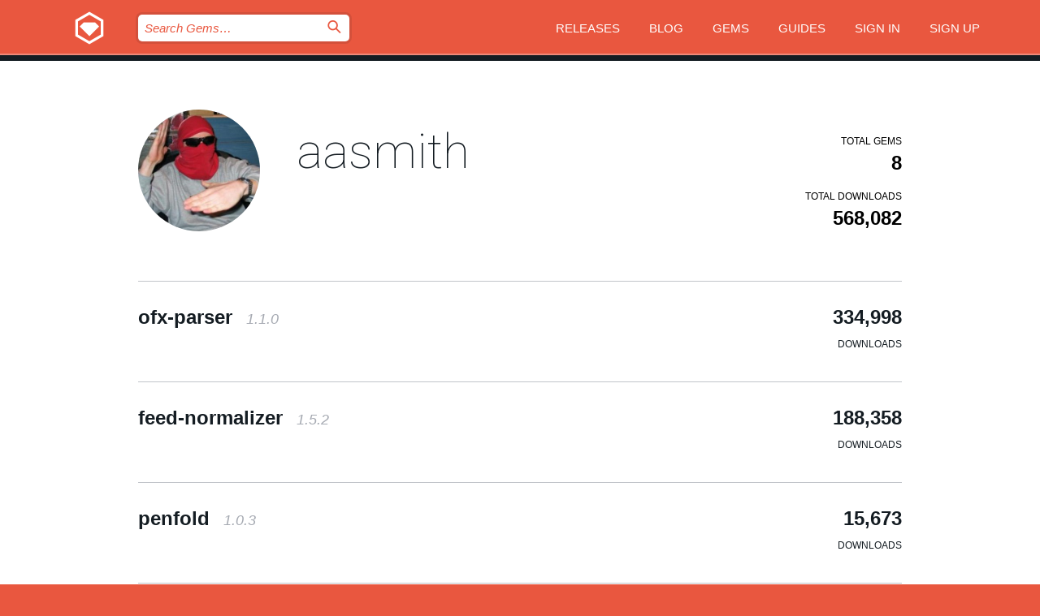

--- FILE ---
content_type: text/html; charset=utf-8
request_url: https://index.rubygems.org/profiles/aasmith
body_size: 3889
content:
<!DOCTYPE html>
<html lang="en">
  <head>
    <title>Profile of aasmith | RubyGems.org | your community gem host</title>
    <meta charset="UTF-8">
    <meta content="width=device-width, initial-scale=1, maximum-scale=1, user-scalable=0" name="viewport">
    <meta name="google-site-verification" content="AuesbWQ9MCDMmC1lbDlw25RJzyqWOcDYpuaCjgPxEZY" />
    <link rel="apple-touch-icon" href="/apple-touch-icons/apple-touch-icon.png" />
      <link rel="apple-touch-icon" sizes="57x57" href="/apple-touch-icons/apple-touch-icon-57x57.png" />
      <link rel="apple-touch-icon" sizes="72x72" href="/apple-touch-icons/apple-touch-icon-72x72.png" />
      <link rel="apple-touch-icon" sizes="76x76" href="/apple-touch-icons/apple-touch-icon-76x76.png" />
      <link rel="apple-touch-icon" sizes="114x114" href="/apple-touch-icons/apple-touch-icon-114x114.png" />
      <link rel="apple-touch-icon" sizes="120x120" href="/apple-touch-icons/apple-touch-icon-120x120.png" />
      <link rel="apple-touch-icon" sizes="144x144" href="/apple-touch-icons/apple-touch-icon-144x144.png" />
      <link rel="apple-touch-icon" sizes="152x152" href="/apple-touch-icons/apple-touch-icon-152x152.png" />
      <link rel="apple-touch-icon" sizes="180x180" href="/apple-touch-icons/apple-touch-icon-180x180.png" />
    <link rel="mask-icon" href="/rubygems_logo.svg" color="#e9573f">
    <link rel="fluid-icon" href="/fluid-icon.png"/>
    <link rel="search" type="application/opensearchdescription+xml" title="RubyGems.org" href="/opensearch.xml">
    <link rel="shortcut icon" href="/favicon.ico" type="image/x-icon">
    <link rel="stylesheet" href="/assets/application-fda27980.css" />
    <link href="https://fonts.gstatic.com" rel="preconnect" crossorigin>
    <link href='https://fonts.googleapis.com/css?family=Roboto:100&amp;subset=greek,latin,cyrillic,latin-ext' rel='stylesheet' type='text/css'>
    
<link rel="alternate" type="application/atom+xml" href="https://feeds.feedburner.com/gemcutter-latest" title="RubyGems.org | Latest Gems">

    <meta name="csrf-param" content="authenticity_token" />
<meta name="csrf-token" content="0uFIP-sF67A41BUkYn0Vk0V50eh5fRMZG7ArIE4vQoXSZOIFqYc6r9vEOV5bYCjz1rdiQEjfmc8e6a0qXeKriQ" />
    
    <script type="importmap" data-turbo-track="reload">{
  "imports": {
    "jquery": "/assets/jquery-15a62848.js",
    "@rails/ujs": "/assets/@rails--ujs-2089e246.js",
    "application": "/assets/application-ae34b86d.js",
    "@hotwired/turbo-rails": "/assets/turbo.min-ad2c7b86.js",
    "@hotwired/stimulus": "/assets/@hotwired--stimulus-132cbc23.js",
    "@hotwired/stimulus-loading": "/assets/stimulus-loading-1fc53fe7.js",
    "@stimulus-components/clipboard": "/assets/@stimulus-components--clipboard-d9c44ea9.js",
    "@stimulus-components/dialog": "/assets/@stimulus-components--dialog-74866932.js",
    "@stimulus-components/reveal": "/assets/@stimulus-components--reveal-77f6cb39.js",
    "@stimulus-components/checkbox-select-all": "/assets/@stimulus-components--checkbox-select-all-e7db6a97.js",
    "github-buttons": "/assets/github-buttons-3337d207.js",
    "webauthn-json": "/assets/webauthn-json-74adc0e8.js",
    "avo.custom": "/assets/avo.custom-4b185d31.js",
    "stimulus-rails-nested-form": "/assets/stimulus-rails-nested-form-3f712873.js",
    "local-time": "/assets/local-time-a331fc59.js",
    "src/oidc_api_key_role_form": "/assets/src/oidc_api_key_role_form-223a59d4.js",
    "src/pages": "/assets/src/pages-64095f36.js",
    "src/transitive_dependencies": "/assets/src/transitive_dependencies-9280dc42.js",
    "src/webauthn": "/assets/src/webauthn-a8b5ca04.js",
    "controllers/application": "/assets/controllers/application-e33ffaa8.js",
    "controllers/autocomplete_controller": "/assets/controllers/autocomplete_controller-e9f78a76.js",
    "controllers/counter_controller": "/assets/controllers/counter_controller-b739ef1d.js",
    "controllers/dialog_controller": "/assets/controllers/dialog_controller-c788489b.js",
    "controllers/dropdown_controller": "/assets/controllers/dropdown_controller-baaf189b.js",
    "controllers/dump_controller": "/assets/controllers/dump_controller-5d671745.js",
    "controllers/exclusive_checkbox_controller": "/assets/controllers/exclusive_checkbox_controller-c624394a.js",
    "controllers/gem_scope_controller": "/assets/controllers/gem_scope_controller-9c330c45.js",
    "controllers": "/assets/controllers/index-236ab973.js",
    "controllers/nav_controller": "/assets/controllers/nav_controller-8f4ea870.js",
    "controllers/onboarding_name_controller": "/assets/controllers/onboarding_name_controller-a65c65ec.js",
    "controllers/radio_reveal_controller": "/assets/controllers/radio_reveal_controller-41774e15.js",
    "controllers/recovery_controller": "/assets/controllers/recovery_controller-b051251b.js",
    "controllers/reveal_controller": "/assets/controllers/reveal_controller-a90af4d9.js",
    "controllers/reveal_search_controller": "/assets/controllers/reveal_search_controller-8dc44279.js",
    "controllers/scroll_controller": "/assets/controllers/scroll_controller-07f12b0d.js",
    "controllers/search_controller": "/assets/controllers/search_controller-79d09057.js",
    "controllers/stats_controller": "/assets/controllers/stats_controller-5bae7b7f.js"
  }
}</script>
<link rel="modulepreload" href="/assets/jquery-15a62848.js" nonce="cfe8abebbd6d7e7708a97260513024a4">
<link rel="modulepreload" href="/assets/@rails--ujs-2089e246.js" nonce="cfe8abebbd6d7e7708a97260513024a4">
<link rel="modulepreload" href="/assets/application-ae34b86d.js" nonce="cfe8abebbd6d7e7708a97260513024a4">
<link rel="modulepreload" href="/assets/turbo.min-ad2c7b86.js" nonce="cfe8abebbd6d7e7708a97260513024a4">
<link rel="modulepreload" href="/assets/@hotwired--stimulus-132cbc23.js" nonce="cfe8abebbd6d7e7708a97260513024a4">
<link rel="modulepreload" href="/assets/stimulus-loading-1fc53fe7.js" nonce="cfe8abebbd6d7e7708a97260513024a4">
<link rel="modulepreload" href="/assets/@stimulus-components--clipboard-d9c44ea9.js" nonce="cfe8abebbd6d7e7708a97260513024a4">
<link rel="modulepreload" href="/assets/@stimulus-components--dialog-74866932.js" nonce="cfe8abebbd6d7e7708a97260513024a4">
<link rel="modulepreload" href="/assets/@stimulus-components--reveal-77f6cb39.js" nonce="cfe8abebbd6d7e7708a97260513024a4">
<link rel="modulepreload" href="/assets/@stimulus-components--checkbox-select-all-e7db6a97.js" nonce="cfe8abebbd6d7e7708a97260513024a4">
<link rel="modulepreload" href="/assets/github-buttons-3337d207.js" nonce="cfe8abebbd6d7e7708a97260513024a4">
<link rel="modulepreload" href="/assets/webauthn-json-74adc0e8.js" nonce="cfe8abebbd6d7e7708a97260513024a4">
<link rel="modulepreload" href="/assets/local-time-a331fc59.js" nonce="cfe8abebbd6d7e7708a97260513024a4">
<link rel="modulepreload" href="/assets/src/oidc_api_key_role_form-223a59d4.js" nonce="cfe8abebbd6d7e7708a97260513024a4">
<link rel="modulepreload" href="/assets/src/pages-64095f36.js" nonce="cfe8abebbd6d7e7708a97260513024a4">
<link rel="modulepreload" href="/assets/src/transitive_dependencies-9280dc42.js" nonce="cfe8abebbd6d7e7708a97260513024a4">
<link rel="modulepreload" href="/assets/src/webauthn-a8b5ca04.js" nonce="cfe8abebbd6d7e7708a97260513024a4">
<link rel="modulepreload" href="/assets/controllers/application-e33ffaa8.js" nonce="cfe8abebbd6d7e7708a97260513024a4">
<link rel="modulepreload" href="/assets/controllers/autocomplete_controller-e9f78a76.js" nonce="cfe8abebbd6d7e7708a97260513024a4">
<link rel="modulepreload" href="/assets/controllers/counter_controller-b739ef1d.js" nonce="cfe8abebbd6d7e7708a97260513024a4">
<link rel="modulepreload" href="/assets/controllers/dialog_controller-c788489b.js" nonce="cfe8abebbd6d7e7708a97260513024a4">
<link rel="modulepreload" href="/assets/controllers/dropdown_controller-baaf189b.js" nonce="cfe8abebbd6d7e7708a97260513024a4">
<link rel="modulepreload" href="/assets/controllers/dump_controller-5d671745.js" nonce="cfe8abebbd6d7e7708a97260513024a4">
<link rel="modulepreload" href="/assets/controllers/exclusive_checkbox_controller-c624394a.js" nonce="cfe8abebbd6d7e7708a97260513024a4">
<link rel="modulepreload" href="/assets/controllers/gem_scope_controller-9c330c45.js" nonce="cfe8abebbd6d7e7708a97260513024a4">
<link rel="modulepreload" href="/assets/controllers/index-236ab973.js" nonce="cfe8abebbd6d7e7708a97260513024a4">
<link rel="modulepreload" href="/assets/controllers/nav_controller-8f4ea870.js" nonce="cfe8abebbd6d7e7708a97260513024a4">
<link rel="modulepreload" href="/assets/controllers/onboarding_name_controller-a65c65ec.js" nonce="cfe8abebbd6d7e7708a97260513024a4">
<link rel="modulepreload" href="/assets/controllers/radio_reveal_controller-41774e15.js" nonce="cfe8abebbd6d7e7708a97260513024a4">
<link rel="modulepreload" href="/assets/controllers/recovery_controller-b051251b.js" nonce="cfe8abebbd6d7e7708a97260513024a4">
<link rel="modulepreload" href="/assets/controllers/reveal_controller-a90af4d9.js" nonce="cfe8abebbd6d7e7708a97260513024a4">
<link rel="modulepreload" href="/assets/controllers/reveal_search_controller-8dc44279.js" nonce="cfe8abebbd6d7e7708a97260513024a4">
<link rel="modulepreload" href="/assets/controllers/scroll_controller-07f12b0d.js" nonce="cfe8abebbd6d7e7708a97260513024a4">
<link rel="modulepreload" href="/assets/controllers/search_controller-79d09057.js" nonce="cfe8abebbd6d7e7708a97260513024a4">
<link rel="modulepreload" href="/assets/controllers/stats_controller-5bae7b7f.js" nonce="cfe8abebbd6d7e7708a97260513024a4">
<script type="module" nonce="cfe8abebbd6d7e7708a97260513024a4">import "application"</script>
  </head>

  <body class="" data-controller="nav" data-nav-expanded-class="mobile-nav-is-expanded">
    <!-- Top banner -->

    <!-- Policies acknowledgment banner -->
    

    <header class="header header--interior" data-nav-target="header collapse">
      <div class="l-wrap--header">
        <a title="RubyGems" class="header__logo-wrap" data-nav-target="logo" href="/">
          <span class="header__logo" data-icon="⬡">⬢</span>
          <span class="t-hidden">RubyGems</span>
</a>        <a class="header__club-sandwich" href="#" data-action="nav#toggle focusin->nav#focus mousedown->nav#mouseDown click@window->nav#hide">
          <span class="t-hidden">Navigation menu</span>
        </a>

        <div class="header__nav-links-wrap">
          <div class="header__search-wrap" role="search">
  <form data-controller="autocomplete" data-autocomplete-selected-class="selected" action="/search" accept-charset="UTF-8" method="get">
    <input type="search" name="query" id="query" placeholder="Search Gems&hellip;" class="header__search" autocomplete="off" aria-autocomplete="list" data-autocomplete-target="query" data-action="autocomplete#suggest keydown.down-&gt;autocomplete#next keydown.up-&gt;autocomplete#prev keydown.esc-&gt;autocomplete#hide keydown.enter-&gt;autocomplete#clear click@window-&gt;autocomplete#hide focus-&gt;autocomplete#suggest blur-&gt;autocomplete#hide" data-nav-target="search" />

    <ul class="suggest-list" role="listbox" data-autocomplete-target="suggestions"></ul>

    <template id="suggestion" data-autocomplete-target="template">
      <li class="menu-item" role="option" tabindex="-1" data-autocomplete-target="item" data-action="click->autocomplete#choose mouseover->autocomplete#highlight"></li>
    </template>

    <label id="querylabel" for="query">
      <span class="t-hidden">Search Gems&hellip;</span>
</label>
    <input type="submit" value="⌕" id="search_submit" class="header__search__icon" aria-labelledby="querylabel" data-disable-with="⌕" />

</form></div>


          <nav class="header__nav-links" data-controller="dropdown">

            <a class="header__nav-link " href="https://index.rubygems.org/releases">Releases</a>
            <a class="header__nav-link" href="https://blog.rubygems.org">Blog</a>

              <a class="header__nav-link" href="/gems">Gems</a>

            <a class="header__nav-link" href="https://guides.rubygems.org">Guides</a>

              <a class="header__nav-link " href="/sign_in">Sign in</a>
                <a class="header__nav-link " href="/sign_up">Sign up</a>
          </nav>
        </div>
      </div>
    </header>



    <main class="main--interior" data-nav-target="collapse">
        <div class="l-wrap--b">
            <header class="profile__header">
    <div class="profile__header__name-wrap">
      <div id="avatar-frame">
        <img id="profile_gravatar" width="300" height="300" class="profile__header__avatar" src="/users/1651/avatar.jpeg?size=300&amp;theme=light" />
      </div>

        <h1 id="profile-name" class="profile__header__name t-display">
          <a class="t-link--black" href="/profiles/aasmith">aasmith</a>
        </h1>


    </div>

    <div class="profile__downloads-wrap">
      <h4 class="gem__downloads__heading t-text--s">
        Total gems
      </h4>

      <h2 id="profile-gems-count" class="gem__downloads">
        8
      </h2>

      <h4 id="downloads" class="gem__downloads__heading t-text--s">
        Total downloads
      </h4>

      <h2 id="downloads_count" class="gem__downloads">
        568,082
      </h2>
    </div>
  </header>

          

<div id="profile">
  <div class="profile-list">
    <ul>
      <li class="small">
  <div class="gems__gem">
    <span class="gems__gem__info">
      <a href="/gems/ofx-parser" class="gems__gem__name">
        ofx-parser
        <span class="gems__gem__version">1.1.0</span>
      </a>
    </span>
    <p class="gems__gem__downloads__count">
      334,998
      <span class="gems__gem__downloads__heading">Downloads</span>
    </p>
  </div>
</li>
<li class="small">
  <div class="gems__gem">
    <span class="gems__gem__info">
      <a href="/gems/feed-normalizer" class="gems__gem__name">
        feed-normalizer
        <span class="gems__gem__version">1.5.2</span>
      </a>
    </span>
    <p class="gems__gem__downloads__count">
      188,358
      <span class="gems__gem__downloads__heading">Downloads</span>
    </p>
  </div>
</li>
<li class="small">
  <div class="gems__gem">
    <span class="gems__gem__info">
      <a href="/gems/penfold" class="gems__gem__name">
        penfold
        <span class="gems__gem__version">1.0.3</span>
      </a>
    </span>
    <p class="gems__gem__downloads__count">
      15,673
      <span class="gems__gem__downloads__heading">Downloads</span>
    </p>
  </div>
</li>
<li class="small">
  <div class="gems__gem">
    <span class="gems__gem__info">
      <a href="/gems/oh" class="gems__gem__name">
        oh
        <span class="gems__gem__version">1.0.3</span>
      </a>
    </span>
    <p class="gems__gem__downloads__count">
      11,844
      <span class="gems__gem__downloads__heading">Downloads</span>
    </p>
  </div>
</li>
<li class="small">
  <div class="gems__gem">
    <span class="gems__gem__info">
      <a href="/gems/openx" class="gems__gem__name">
        openx
        <span class="gems__gem__version">1.0.0</span>
      </a>
    </span>
    <p class="gems__gem__downloads__count">
      5,817
      <span class="gems__gem__downloads__heading">Downloads</span>
    </p>
  </div>
</li>
<li class="small">
  <div class="gems__gem">
    <span class="gems__gem__info">
      <a href="/gems/yodlee" class="gems__gem__name">
        yodlee
        <span class="gems__gem__version">0.0.1</span>
      </a>
    </span>
    <p class="gems__gem__downloads__count">
      5,486
      <span class="gems__gem__downloads__heading">Downloads</span>
    </p>
  </div>
</li>
<li class="small">
  <div class="gems__gem">
    <span class="gems__gem__info">
      <a href="/gems/net-http-persistent-pool" class="gems__gem__name">
        net-http-persistent-pool
        <span class="gems__gem__version">2.10.0</span>
      </a>
    </span>
    <p class="gems__gem__downloads__count">
      3,073
      <span class="gems__gem__downloads__heading">Downloads</span>
    </p>
  </div>
</li>
<li class="small">
  <div class="gems__gem">
    <span class="gems__gem__info">
      <a href="/gems/rack_gc_profiler" class="gems__gem__name">
        rack_gc_profiler
        <span class="gems__gem__version">0.1.0</span>
      </a>
    </span>
    <p class="gems__gem__downloads__count">
      2,833
      <span class="gems__gem__downloads__heading">Downloads</span>
    </p>
  </div>
</li>

    </ul>
  </div>
</div>

        </div>
    </main>

    <footer class="footer" data-nav-target="collapse">
      <div class="l-wrap--footer">
        <div class="l-overflow">
          <div class="nav--v l-col--r--pad">
            <a class="nav--v__link--footer" href="https://status.rubygems.org">Status</a>
            <a class="nav--v__link--footer" href="https://uptime.rubygems.org">Uptime</a>
            <a class="nav--v__link--footer" href="https://github.com/rubygems/rubygems.org">Code</a>
            <a class="nav--v__link--footer" href="/pages/data">Data</a>
            <a class="nav--v__link--footer" href="/stats">Stats</a>
            <a class="nav--v__link--footer" href="https://guides.rubygems.org/contributing/">Contribute</a>
              <a class="nav--v__link--footer" href="/pages/about">About</a>
            <a class="nav--v__link--footer" href="mailto:support@rubygems.org">Help</a>
            <a class="nav--v__link--footer" href="https://guides.rubygems.org/rubygems-org-api">API</a>
            <a class="nav--v__link--footer" href="/policies">Policies</a>
            <a class="nav--v__link--footer" href="/pages/supporters">Support Us</a>
              <a class="nav--v__link--footer" href="/pages/security">Security</a>
          </div>
          <div class="l-colspan--l colspan--l--has-border">
            <div class="footer__about">
              <p>
                RubyGems.org is the Ruby community&rsquo;s gem hosting service. Instantly <a href="https://guides.rubygems.org/publishing/">publish your gems</a> and then <a href="https://guides.rubygems.org/command-reference/#gem-install">install them</a>. Use <a href="https://guides.rubygems.org/rubygems-org-api/">the API</a> to find out more about <a href="/gems">available gems</a>. <a href="https://guides.rubygems.org/contributing/">Become a contributor</a> and improve the site yourself.
              </p>
              <p>
                The RubyGems.org website and service are maintained and operated by Ruby Central’s <a href="https://rubycentral.org/open-source/">Open Source Program</a> and the RubyGems team. It is funded by the greater Ruby community through support from sponsors, members, and infrastructure donations. <b>If you build with Ruby and believe in our mission, you can join us in keeping RubyGems.org, RubyGems, and Bundler secure and sustainable for years to come by contributing <a href="/pages/supporters">here</a></b>.
              </p>
            </div>
          </div>
        </div>
      </div>
      <div class="footer__sponsors">
        <a class="footer__sponsor footer__sponsor__ruby_central" href="https://rubycentral.org/open-source/" target="_blank" rel="noopener">
          Operated by
          <span class="t-hidden">Ruby Central</span>
        </a>
        <a class="footer__sponsor footer__sponsor__dockyard" href="https://dockyard.com/ruby-on-rails-consulting" target="_blank" rel="noopener">
          Designed by
          <span class="t-hidden">DockYard</span>
        </a>
        <a class="footer__sponsor footer__sponsor__aws" href="https://aws.amazon.com/" target="_blank" rel="noopener">
          Hosted by
          <span class="t-hidden">AWS</span>
        </a>
        <a class="footer__sponsor footer__sponsor__dnsimple" href="https://dnsimple.link/resolving-rubygems" target="_blank" rel="noopener">
          Resolved with
          <span class="t-hidden">DNSimple</span>
        </a>
        <a class="footer__sponsor footer__sponsor__datadog" href="https://www.datadoghq.com/" target="_blank" rel="noopener">
          Monitored by
          <span class="t-hidden">Datadog</span>
        </a>
        <a class="footer__sponsor footer__sponsor__fastly" href="https://www.fastly.com/customers/ruby-central" target="_blank" rel="noopener">
          Gems served by
          <span class="t-hidden">Fastly</span>
        </a>
        <a class="footer__sponsor footer__sponsor__honeybadger" href="https://www.honeybadger.io/" target="_blank" rel="noopener">
          Monitored by
          <span class="t-hidden">Honeybadger</span>
        </a>
        <a class="footer__sponsor footer__sponsor__mend" href="https://mend.io/" target="_blank" rel="noopener">
          Secured by
          <span class="t-hidden">Mend.io</span>
        </a>
      </div>
      <div class="footer__language_selector">
          <div class="footer__language">
            <a class="nav--v__link--footer" href="/profiles/aasmith?locale=en">English</a>
          </div>
          <div class="footer__language">
            <a class="nav--v__link--footer" href="/profiles/aasmith?locale=nl">Nederlands</a>
          </div>
          <div class="footer__language">
            <a class="nav--v__link--footer" href="/profiles/aasmith?locale=zh-CN">简体中文</a>
          </div>
          <div class="footer__language">
            <a class="nav--v__link--footer" href="/profiles/aasmith?locale=zh-TW">正體中文</a>
          </div>
          <div class="footer__language">
            <a class="nav--v__link--footer" href="/profiles/aasmith?locale=pt-BR">Português do Brasil</a>
          </div>
          <div class="footer__language">
            <a class="nav--v__link--footer" href="/profiles/aasmith?locale=fr">Français</a>
          </div>
          <div class="footer__language">
            <a class="nav--v__link--footer" href="/profiles/aasmith?locale=es">Español</a>
          </div>
          <div class="footer__language">
            <a class="nav--v__link--footer" href="/profiles/aasmith?locale=de">Deutsch</a>
          </div>
          <div class="footer__language">
            <a class="nav--v__link--footer" href="/profiles/aasmith?locale=ja">日本語</a>
          </div>
      </div>
    </footer>
    
    <script type="text/javascript" defer src="https://www.fastly-insights.com/insights.js?k=3e63c3cd-fc37-4b19-80b9-65ce64af060a"></script>
  </body>
</html>
